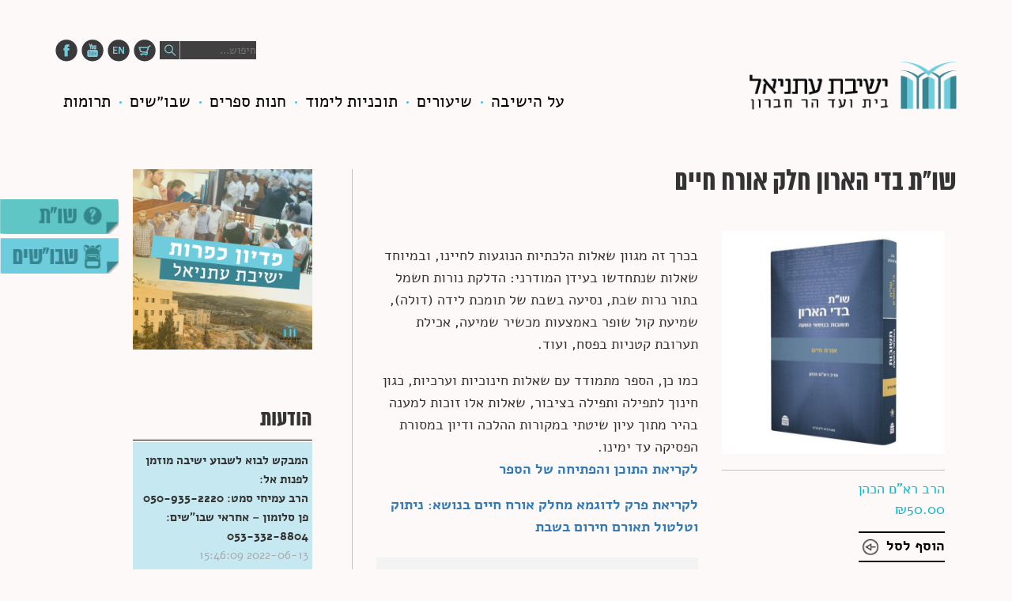

--- FILE ---
content_type: text/html; charset=UTF-8
request_url: https://otniel.org/product/%D7%A9%D7%95%D7%AA-%D7%91%D7%93%D7%99-%D7%94%D7%90%D7%A8%D7%95%D7%9F-%D7%97%D7%9C%D7%A7-%D7%90%D7%95%D7%A8%D7%97-%D7%97%D7%99%D7%99%D7%9D/
body_size: 13252
content:

<!DOCTYPE html>
<!--[if lt IE 7 ]><html class="ie ie6" lang="en"> <![endif]-->
<!--[if IE 7 ]><html class="ie ie7" lang="en"> <![endif]-->
<!--[if IE 8 ]><html class="ie ie8" lang="en"> <![endif]-->
<!--[if (gte IE 9)|!(IE)]><!--><html dir="rtl" lang="he-IL"> <!--<![endif]-->

<head>

    <meta charset="utf-8">

    <title>עתניאל  |  שו&quot;ת בדי הארון חלק אורח חיים</title>
    <meta name="description" content="">

    <link rel="shortcut icon" href="https://otniel.org/wp-content/themes/otniel/assets/img/favicon/favicon.ico" type="image/x-icon">

    <meta http-equiv="X-UA-Compatible" content="IE=edge">
    <meta name="viewport" content="width=device-width, initial-scale=1, maximum-scale=1">

    <!--[if lt IE 9]>
    <script src="https://otniel.org/wp-content/themes/otniel/assets/libs/html5shiv/es5-shim.min.js"></script>
    <script src="https://otniel.org/wp-content/themes/otniel/assets/libs/html5shiv/html5shiv.min.js"></script>
    <script src="https://otniel.org/wp-content/themes/otniel/assets/libs/html5shiv/html5shiv-printshiv.min.js"></script>
    <script src="https://otniel.org/wp-content/themes/otniel/assets/libs/respond/respond.min.js"></script>
    <![endif]-->

    <meta name='robots' content='max-image-preview:large' />
	<style>img:is([sizes="auto" i], [sizes^="auto," i]) { contain-intrinsic-size: 3000px 1500px }</style>
	<link rel="alternate" hreflang="he" href="https://otniel.org/product/%d7%a9%d7%95%d7%aa-%d7%91%d7%93%d7%99-%d7%94%d7%90%d7%a8%d7%95%d7%9f-%d7%97%d7%9c%d7%a7-%d7%90%d7%95%d7%a8%d7%97-%d7%97%d7%99%d7%99%d7%9d/" />
		<!-- This site uses the Google Analytics by ExactMetrics plugin v8.5.0 - Using Analytics tracking - https://www.exactmetrics.com/ -->
		<!-- Note: ExactMetrics is not currently configured on this site. The site owner needs to authenticate with Google Analytics in the ExactMetrics settings panel. -->
					<!-- No tracking code set -->
				<!-- / Google Analytics by ExactMetrics -->
		<script type="text/javascript">
/* <![CDATA[ */
window._wpemojiSettings = {"baseUrl":"https:\/\/s.w.org\/images\/core\/emoji\/16.0.1\/72x72\/","ext":".png","svgUrl":"https:\/\/s.w.org\/images\/core\/emoji\/16.0.1\/svg\/","svgExt":".svg","source":{"concatemoji":"https:\/\/otniel.org\/wp-includes\/js\/wp-emoji-release.min.js?ver=6.8.3"}};
/*! This file is auto-generated */
!function(s,n){var o,i,e;function c(e){try{var t={supportTests:e,timestamp:(new Date).valueOf()};sessionStorage.setItem(o,JSON.stringify(t))}catch(e){}}function p(e,t,n){e.clearRect(0,0,e.canvas.width,e.canvas.height),e.fillText(t,0,0);var t=new Uint32Array(e.getImageData(0,0,e.canvas.width,e.canvas.height).data),a=(e.clearRect(0,0,e.canvas.width,e.canvas.height),e.fillText(n,0,0),new Uint32Array(e.getImageData(0,0,e.canvas.width,e.canvas.height).data));return t.every(function(e,t){return e===a[t]})}function u(e,t){e.clearRect(0,0,e.canvas.width,e.canvas.height),e.fillText(t,0,0);for(var n=e.getImageData(16,16,1,1),a=0;a<n.data.length;a++)if(0!==n.data[a])return!1;return!0}function f(e,t,n,a){switch(t){case"flag":return n(e,"\ud83c\udff3\ufe0f\u200d\u26a7\ufe0f","\ud83c\udff3\ufe0f\u200b\u26a7\ufe0f")?!1:!n(e,"\ud83c\udde8\ud83c\uddf6","\ud83c\udde8\u200b\ud83c\uddf6")&&!n(e,"\ud83c\udff4\udb40\udc67\udb40\udc62\udb40\udc65\udb40\udc6e\udb40\udc67\udb40\udc7f","\ud83c\udff4\u200b\udb40\udc67\u200b\udb40\udc62\u200b\udb40\udc65\u200b\udb40\udc6e\u200b\udb40\udc67\u200b\udb40\udc7f");case"emoji":return!a(e,"\ud83e\udedf")}return!1}function g(e,t,n,a){var r="undefined"!=typeof WorkerGlobalScope&&self instanceof WorkerGlobalScope?new OffscreenCanvas(300,150):s.createElement("canvas"),o=r.getContext("2d",{willReadFrequently:!0}),i=(o.textBaseline="top",o.font="600 32px Arial",{});return e.forEach(function(e){i[e]=t(o,e,n,a)}),i}function t(e){var t=s.createElement("script");t.src=e,t.defer=!0,s.head.appendChild(t)}"undefined"!=typeof Promise&&(o="wpEmojiSettingsSupports",i=["flag","emoji"],n.supports={everything:!0,everythingExceptFlag:!0},e=new Promise(function(e){s.addEventListener("DOMContentLoaded",e,{once:!0})}),new Promise(function(t){var n=function(){try{var e=JSON.parse(sessionStorage.getItem(o));if("object"==typeof e&&"number"==typeof e.timestamp&&(new Date).valueOf()<e.timestamp+604800&&"object"==typeof e.supportTests)return e.supportTests}catch(e){}return null}();if(!n){if("undefined"!=typeof Worker&&"undefined"!=typeof OffscreenCanvas&&"undefined"!=typeof URL&&URL.createObjectURL&&"undefined"!=typeof Blob)try{var e="postMessage("+g.toString()+"("+[JSON.stringify(i),f.toString(),p.toString(),u.toString()].join(",")+"));",a=new Blob([e],{type:"text/javascript"}),r=new Worker(URL.createObjectURL(a),{name:"wpTestEmojiSupports"});return void(r.onmessage=function(e){c(n=e.data),r.terminate(),t(n)})}catch(e){}c(n=g(i,f,p,u))}t(n)}).then(function(e){for(var t in e)n.supports[t]=e[t],n.supports.everything=n.supports.everything&&n.supports[t],"flag"!==t&&(n.supports.everythingExceptFlag=n.supports.everythingExceptFlag&&n.supports[t]);n.supports.everythingExceptFlag=n.supports.everythingExceptFlag&&!n.supports.flag,n.DOMReady=!1,n.readyCallback=function(){n.DOMReady=!0}}).then(function(){return e}).then(function(){var e;n.supports.everything||(n.readyCallback(),(e=n.source||{}).concatemoji?t(e.concatemoji):e.wpemoji&&e.twemoji&&(t(e.twemoji),t(e.wpemoji)))}))}((window,document),window._wpemojiSettings);
/* ]]> */
</script>

<style id='wp-emoji-styles-inline-css' type='text/css'>

	img.wp-smiley, img.emoji {
		display: inline !important;
		border: none !important;
		box-shadow: none !important;
		height: 1em !important;
		width: 1em !important;
		margin: 0 0.07em !important;
		vertical-align: -0.1em !important;
		background: none !important;
		padding: 0 !important;
	}
</style>
<link rel='stylesheet' id='wp-block-library-rtl-css' href='https://otniel.org/wp-includes/css/dist/block-library/style-rtl.min.css?ver=6.8.3' type='text/css' media='all' />
<style id='classic-theme-styles-inline-css' type='text/css'>
/*! This file is auto-generated */
.wp-block-button__link{color:#fff;background-color:#32373c;border-radius:9999px;box-shadow:none;text-decoration:none;padding:calc(.667em + 2px) calc(1.333em + 2px);font-size:1.125em}.wp-block-file__button{background:#32373c;color:#fff;text-decoration:none}
</style>
<style id='global-styles-inline-css' type='text/css'>
:root{--wp--preset--aspect-ratio--square: 1;--wp--preset--aspect-ratio--4-3: 4/3;--wp--preset--aspect-ratio--3-4: 3/4;--wp--preset--aspect-ratio--3-2: 3/2;--wp--preset--aspect-ratio--2-3: 2/3;--wp--preset--aspect-ratio--16-9: 16/9;--wp--preset--aspect-ratio--9-16: 9/16;--wp--preset--color--black: #000000;--wp--preset--color--cyan-bluish-gray: #abb8c3;--wp--preset--color--white: #ffffff;--wp--preset--color--pale-pink: #f78da7;--wp--preset--color--vivid-red: #cf2e2e;--wp--preset--color--luminous-vivid-orange: #ff6900;--wp--preset--color--luminous-vivid-amber: #fcb900;--wp--preset--color--light-green-cyan: #7bdcb5;--wp--preset--color--vivid-green-cyan: #00d084;--wp--preset--color--pale-cyan-blue: #8ed1fc;--wp--preset--color--vivid-cyan-blue: #0693e3;--wp--preset--color--vivid-purple: #9b51e0;--wp--preset--gradient--vivid-cyan-blue-to-vivid-purple: linear-gradient(135deg,rgba(6,147,227,1) 0%,rgb(155,81,224) 100%);--wp--preset--gradient--light-green-cyan-to-vivid-green-cyan: linear-gradient(135deg,rgb(122,220,180) 0%,rgb(0,208,130) 100%);--wp--preset--gradient--luminous-vivid-amber-to-luminous-vivid-orange: linear-gradient(135deg,rgba(252,185,0,1) 0%,rgba(255,105,0,1) 100%);--wp--preset--gradient--luminous-vivid-orange-to-vivid-red: linear-gradient(135deg,rgba(255,105,0,1) 0%,rgb(207,46,46) 100%);--wp--preset--gradient--very-light-gray-to-cyan-bluish-gray: linear-gradient(135deg,rgb(238,238,238) 0%,rgb(169,184,195) 100%);--wp--preset--gradient--cool-to-warm-spectrum: linear-gradient(135deg,rgb(74,234,220) 0%,rgb(151,120,209) 20%,rgb(207,42,186) 40%,rgb(238,44,130) 60%,rgb(251,105,98) 80%,rgb(254,248,76) 100%);--wp--preset--gradient--blush-light-purple: linear-gradient(135deg,rgb(255,206,236) 0%,rgb(152,150,240) 100%);--wp--preset--gradient--blush-bordeaux: linear-gradient(135deg,rgb(254,205,165) 0%,rgb(254,45,45) 50%,rgb(107,0,62) 100%);--wp--preset--gradient--luminous-dusk: linear-gradient(135deg,rgb(255,203,112) 0%,rgb(199,81,192) 50%,rgb(65,88,208) 100%);--wp--preset--gradient--pale-ocean: linear-gradient(135deg,rgb(255,245,203) 0%,rgb(182,227,212) 50%,rgb(51,167,181) 100%);--wp--preset--gradient--electric-grass: linear-gradient(135deg,rgb(202,248,128) 0%,rgb(113,206,126) 100%);--wp--preset--gradient--midnight: linear-gradient(135deg,rgb(2,3,129) 0%,rgb(40,116,252) 100%);--wp--preset--font-size--small: 13px;--wp--preset--font-size--medium: 20px;--wp--preset--font-size--large: 36px;--wp--preset--font-size--x-large: 42px;--wp--preset--spacing--20: 0.44rem;--wp--preset--spacing--30: 0.67rem;--wp--preset--spacing--40: 1rem;--wp--preset--spacing--50: 1.5rem;--wp--preset--spacing--60: 2.25rem;--wp--preset--spacing--70: 3.38rem;--wp--preset--spacing--80: 5.06rem;--wp--preset--shadow--natural: 6px 6px 9px rgba(0, 0, 0, 0.2);--wp--preset--shadow--deep: 12px 12px 50px rgba(0, 0, 0, 0.4);--wp--preset--shadow--sharp: 6px 6px 0px rgba(0, 0, 0, 0.2);--wp--preset--shadow--outlined: 6px 6px 0px -3px rgba(255, 255, 255, 1), 6px 6px rgba(0, 0, 0, 1);--wp--preset--shadow--crisp: 6px 6px 0px rgba(0, 0, 0, 1);}:where(.is-layout-flex){gap: 0.5em;}:where(.is-layout-grid){gap: 0.5em;}body .is-layout-flex{display: flex;}.is-layout-flex{flex-wrap: wrap;align-items: center;}.is-layout-flex > :is(*, div){margin: 0;}body .is-layout-grid{display: grid;}.is-layout-grid > :is(*, div){margin: 0;}:where(.wp-block-columns.is-layout-flex){gap: 2em;}:where(.wp-block-columns.is-layout-grid){gap: 2em;}:where(.wp-block-post-template.is-layout-flex){gap: 1.25em;}:where(.wp-block-post-template.is-layout-grid){gap: 1.25em;}.has-black-color{color: var(--wp--preset--color--black) !important;}.has-cyan-bluish-gray-color{color: var(--wp--preset--color--cyan-bluish-gray) !important;}.has-white-color{color: var(--wp--preset--color--white) !important;}.has-pale-pink-color{color: var(--wp--preset--color--pale-pink) !important;}.has-vivid-red-color{color: var(--wp--preset--color--vivid-red) !important;}.has-luminous-vivid-orange-color{color: var(--wp--preset--color--luminous-vivid-orange) !important;}.has-luminous-vivid-amber-color{color: var(--wp--preset--color--luminous-vivid-amber) !important;}.has-light-green-cyan-color{color: var(--wp--preset--color--light-green-cyan) !important;}.has-vivid-green-cyan-color{color: var(--wp--preset--color--vivid-green-cyan) !important;}.has-pale-cyan-blue-color{color: var(--wp--preset--color--pale-cyan-blue) !important;}.has-vivid-cyan-blue-color{color: var(--wp--preset--color--vivid-cyan-blue) !important;}.has-vivid-purple-color{color: var(--wp--preset--color--vivid-purple) !important;}.has-black-background-color{background-color: var(--wp--preset--color--black) !important;}.has-cyan-bluish-gray-background-color{background-color: var(--wp--preset--color--cyan-bluish-gray) !important;}.has-white-background-color{background-color: var(--wp--preset--color--white) !important;}.has-pale-pink-background-color{background-color: var(--wp--preset--color--pale-pink) !important;}.has-vivid-red-background-color{background-color: var(--wp--preset--color--vivid-red) !important;}.has-luminous-vivid-orange-background-color{background-color: var(--wp--preset--color--luminous-vivid-orange) !important;}.has-luminous-vivid-amber-background-color{background-color: var(--wp--preset--color--luminous-vivid-amber) !important;}.has-light-green-cyan-background-color{background-color: var(--wp--preset--color--light-green-cyan) !important;}.has-vivid-green-cyan-background-color{background-color: var(--wp--preset--color--vivid-green-cyan) !important;}.has-pale-cyan-blue-background-color{background-color: var(--wp--preset--color--pale-cyan-blue) !important;}.has-vivid-cyan-blue-background-color{background-color: var(--wp--preset--color--vivid-cyan-blue) !important;}.has-vivid-purple-background-color{background-color: var(--wp--preset--color--vivid-purple) !important;}.has-black-border-color{border-color: var(--wp--preset--color--black) !important;}.has-cyan-bluish-gray-border-color{border-color: var(--wp--preset--color--cyan-bluish-gray) !important;}.has-white-border-color{border-color: var(--wp--preset--color--white) !important;}.has-pale-pink-border-color{border-color: var(--wp--preset--color--pale-pink) !important;}.has-vivid-red-border-color{border-color: var(--wp--preset--color--vivid-red) !important;}.has-luminous-vivid-orange-border-color{border-color: var(--wp--preset--color--luminous-vivid-orange) !important;}.has-luminous-vivid-amber-border-color{border-color: var(--wp--preset--color--luminous-vivid-amber) !important;}.has-light-green-cyan-border-color{border-color: var(--wp--preset--color--light-green-cyan) !important;}.has-vivid-green-cyan-border-color{border-color: var(--wp--preset--color--vivid-green-cyan) !important;}.has-pale-cyan-blue-border-color{border-color: var(--wp--preset--color--pale-cyan-blue) !important;}.has-vivid-cyan-blue-border-color{border-color: var(--wp--preset--color--vivid-cyan-blue) !important;}.has-vivid-purple-border-color{border-color: var(--wp--preset--color--vivid-purple) !important;}.has-vivid-cyan-blue-to-vivid-purple-gradient-background{background: var(--wp--preset--gradient--vivid-cyan-blue-to-vivid-purple) !important;}.has-light-green-cyan-to-vivid-green-cyan-gradient-background{background: var(--wp--preset--gradient--light-green-cyan-to-vivid-green-cyan) !important;}.has-luminous-vivid-amber-to-luminous-vivid-orange-gradient-background{background: var(--wp--preset--gradient--luminous-vivid-amber-to-luminous-vivid-orange) !important;}.has-luminous-vivid-orange-to-vivid-red-gradient-background{background: var(--wp--preset--gradient--luminous-vivid-orange-to-vivid-red) !important;}.has-very-light-gray-to-cyan-bluish-gray-gradient-background{background: var(--wp--preset--gradient--very-light-gray-to-cyan-bluish-gray) !important;}.has-cool-to-warm-spectrum-gradient-background{background: var(--wp--preset--gradient--cool-to-warm-spectrum) !important;}.has-blush-light-purple-gradient-background{background: var(--wp--preset--gradient--blush-light-purple) !important;}.has-blush-bordeaux-gradient-background{background: var(--wp--preset--gradient--blush-bordeaux) !important;}.has-luminous-dusk-gradient-background{background: var(--wp--preset--gradient--luminous-dusk) !important;}.has-pale-ocean-gradient-background{background: var(--wp--preset--gradient--pale-ocean) !important;}.has-electric-grass-gradient-background{background: var(--wp--preset--gradient--electric-grass) !important;}.has-midnight-gradient-background{background: var(--wp--preset--gradient--midnight) !important;}.has-small-font-size{font-size: var(--wp--preset--font-size--small) !important;}.has-medium-font-size{font-size: var(--wp--preset--font-size--medium) !important;}.has-large-font-size{font-size: var(--wp--preset--font-size--large) !important;}.has-x-large-font-size{font-size: var(--wp--preset--font-size--x-large) !important;}
:where(.wp-block-post-template.is-layout-flex){gap: 1.25em;}:where(.wp-block-post-template.is-layout-grid){gap: 1.25em;}
:where(.wp-block-columns.is-layout-flex){gap: 2em;}:where(.wp-block-columns.is-layout-grid){gap: 2em;}
:root :where(.wp-block-pullquote){font-size: 1.5em;line-height: 1.6;}
</style>
<link rel='stylesheet' id='woocommerce-layout-rtl-css' href='https://otniel.org/wp-content/plugins/woocommerce/assets/css/woocommerce-layout-rtl.css?ver=10.4.3' type='text/css' media='all' />
<link rel='stylesheet' id='woocommerce-smallscreen-rtl-css' href='https://otniel.org/wp-content/plugins/woocommerce/assets/css/woocommerce-smallscreen-rtl.css?ver=10.4.3' type='text/css' media='only screen and (max-width: 768px)' />
<link rel='stylesheet' id='woocommerce-general-rtl-css' href='https://otniel.org/wp-content/plugins/woocommerce/assets/css/woocommerce-rtl.css?ver=10.4.3' type='text/css' media='all' />
<style id='woocommerce-inline-inline-css' type='text/css'>
.woocommerce form .form-row .required { visibility: visible; }
</style>
<link rel='stylesheet' id='wpml-legacy-horizontal-list-0-css' href='https://otniel.org/wp-content/plugins/sitepress-multilingual-cms/templates/language-switchers/legacy-list-horizontal/style.css?ver=1' type='text/css' media='all' />
<style id='akismet-widget-style-inline-css' type='text/css'>

			.a-stats {
				--akismet-color-mid-green: #357b49;
				--akismet-color-white: #fff;
				--akismet-color-light-grey: #f6f7f7;

				max-width: 350px;
				width: auto;
			}

			.a-stats * {
				all: unset;
				box-sizing: border-box;
			}

			.a-stats strong {
				font-weight: 600;
			}

			.a-stats a.a-stats__link,
			.a-stats a.a-stats__link:visited,
			.a-stats a.a-stats__link:active {
				background: var(--akismet-color-mid-green);
				border: none;
				box-shadow: none;
				border-radius: 8px;
				color: var(--akismet-color-white);
				cursor: pointer;
				display: block;
				font-family: -apple-system, BlinkMacSystemFont, 'Segoe UI', 'Roboto', 'Oxygen-Sans', 'Ubuntu', 'Cantarell', 'Helvetica Neue', sans-serif;
				font-weight: 500;
				padding: 12px;
				text-align: center;
				text-decoration: none;
				transition: all 0.2s ease;
			}

			/* Extra specificity to deal with TwentyTwentyOne focus style */
			.widget .a-stats a.a-stats__link:focus {
				background: var(--akismet-color-mid-green);
				color: var(--akismet-color-white);
				text-decoration: none;
			}

			.a-stats a.a-stats__link:hover {
				filter: brightness(110%);
				box-shadow: 0 4px 12px rgba(0, 0, 0, 0.06), 0 0 2px rgba(0, 0, 0, 0.16);
			}

			.a-stats .count {
				color: var(--akismet-color-white);
				display: block;
				font-size: 1.5em;
				line-height: 1.4;
				padding: 0 13px;
				white-space: nowrap;
			}
		
</style>
<script type="text/javascript" src="https://otniel.org/wp-includes/js/jquery/jquery.min.js?ver=3.7.1" id="jquery-core-js"></script>
<script type="text/javascript" src="https://otniel.org/wp-includes/js/jquery/jquery-migrate.min.js?ver=3.4.1" id="jquery-migrate-js"></script>
<script type="text/javascript" src="https://otniel.org/wp-content/plugins/woocommerce/assets/js/jquery-blockui/jquery.blockUI.min.js?ver=2.7.0-wc.10.4.3" id="wc-jquery-blockui-js" defer="defer" data-wp-strategy="defer"></script>
<script type="text/javascript" id="wc-add-to-cart-js-extra">
/* <![CDATA[ */
var wc_add_to_cart_params = {"ajax_url":"\/wp-admin\/admin-ajax.php","wc_ajax_url":"\/?wc-ajax=%%endpoint%%","i18n_view_cart":"\u05de\u05e2\u05d1\u05e8 \u05dc\u05e1\u05dc \u05d4\u05e7\u05e0\u05d9\u05d5\u05ea","cart_url":"https:\/\/otniel.org\/cart\/","is_cart":"","cart_redirect_after_add":"yes"};
/* ]]> */
</script>
<script type="text/javascript" src="https://otniel.org/wp-content/plugins/woocommerce/assets/js/frontend/add-to-cart.min.js?ver=10.4.3" id="wc-add-to-cart-js" defer="defer" data-wp-strategy="defer"></script>
<script type="text/javascript" id="wc-single-product-js-extra">
/* <![CDATA[ */
var wc_single_product_params = {"i18n_required_rating_text":"\u05d1\u05d7\u05e8 \u05d3\u05d9\u05e8\u05d5\u05d2","i18n_rating_options":["1 \u05de\u05ea\u05d5\u05da 5 \u05db\u05d5\u05db\u05d1\u05d9\u05dd","2 \u05de\u05ea\u05d5\u05da 5 \u05db\u05d5\u05db\u05d1\u05d9\u05dd","3 \u05de\u05ea\u05d5\u05da 5 \u05db\u05d5\u05db\u05d1\u05d9\u05dd","4 \u05de\u05ea\u05d5\u05da 5 \u05db\u05d5\u05db\u05d1\u05d9\u05dd","5 \u05de\u05ea\u05d5\u05da 5 \u05db\u05d5\u05db\u05d1\u05d9\u05dd"],"i18n_product_gallery_trigger_text":"\u05dc\u05d4\u05e6\u05d9\u05d2 \u05d0\u05ea \u05d2\u05dc\u05e8\u05d9\u05d9\u05ea \u05d4\u05ea\u05de\u05d5\u05e0\u05d5\u05ea \u05e2\u05dc \u05de\u05e1\u05da \u05de\u05dc\u05d0","review_rating_required":"yes","flexslider":{"rtl":true,"animation":"slide","smoothHeight":true,"directionNav":false,"controlNav":"thumbnails","slideshow":false,"animationSpeed":500,"animationLoop":false,"allowOneSlide":false},"zoom_enabled":"","zoom_options":[],"photoswipe_enabled":"","photoswipe_options":{"shareEl":false,"closeOnScroll":false,"history":false,"hideAnimationDuration":0,"showAnimationDuration":0},"flexslider_enabled":""};
/* ]]> */
</script>
<script type="text/javascript" src="https://otniel.org/wp-content/plugins/woocommerce/assets/js/frontend/single-product.min.js?ver=10.4.3" id="wc-single-product-js" defer="defer" data-wp-strategy="defer"></script>
<script type="text/javascript" src="https://otniel.org/wp-content/plugins/woocommerce/assets/js/js-cookie/js.cookie.min.js?ver=2.1.4-wc.10.4.3" id="wc-js-cookie-js" defer="defer" data-wp-strategy="defer"></script>
<script type="text/javascript" id="woocommerce-js-extra">
/* <![CDATA[ */
var woocommerce_params = {"ajax_url":"\/wp-admin\/admin-ajax.php","wc_ajax_url":"\/?wc-ajax=%%endpoint%%","i18n_password_show":"\u05dc\u05d4\u05e6\u05d9\u05d2 \u05e1\u05d9\u05e1\u05de\u05d4","i18n_password_hide":"\u05dc\u05d4\u05e1\u05ea\u05d9\u05e8 \u05e1\u05d9\u05e1\u05de\u05d4"};
/* ]]> */
</script>
<script type="text/javascript" src="https://otniel.org/wp-content/plugins/woocommerce/assets/js/frontend/woocommerce.min.js?ver=10.4.3" id="woocommerce-js" defer="defer" data-wp-strategy="defer"></script>
<link rel="https://api.w.org/" href="https://otniel.org/wp-json/" /><link rel="alternate" title="JSON" type="application/json" href="https://otniel.org/wp-json/wp/v2/product/4990" /><link rel="EditURI" type="application/rsd+xml" title="RSD" href="https://otniel.org/xmlrpc.php?rsd" />
<meta name="generator" content="WordPress 6.8.3" />
<meta name="generator" content="WooCommerce 10.4.3" />
<link rel="canonical" href="https://otniel.org/product/%d7%a9%d7%95%d7%aa-%d7%91%d7%93%d7%99-%d7%94%d7%90%d7%a8%d7%95%d7%9f-%d7%97%d7%9c%d7%a7-%d7%90%d7%95%d7%a8%d7%97-%d7%97%d7%99%d7%99%d7%9d/" />
<link rel='shortlink' href='https://otniel.org/?p=4990' />
<link rel="alternate" title="oEmbed (JSON)" type="application/json+oembed" href="https://otniel.org/wp-json/oembed/1.0/embed?url=https%3A%2F%2Fotniel.org%2Fproduct%2F%25d7%25a9%25d7%2595%25d7%25aa-%25d7%2591%25d7%2593%25d7%2599-%25d7%2594%25d7%2590%25d7%25a8%25d7%2595%25d7%259f-%25d7%2597%25d7%259c%25d7%25a7-%25d7%2590%25d7%2595%25d7%25a8%25d7%2597-%25d7%2597%25d7%2599%25d7%2599%25d7%259d%2F" />
<link rel="alternate" title="oEmbed (XML)" type="text/xml+oembed" href="https://otniel.org/wp-json/oembed/1.0/embed?url=https%3A%2F%2Fotniel.org%2Fproduct%2F%25d7%25a9%25d7%2595%25d7%25aa-%25d7%2591%25d7%2593%25d7%2599-%25d7%2594%25d7%2590%25d7%25a8%25d7%2595%25d7%259f-%25d7%2597%25d7%259c%25d7%25a7-%25d7%2590%25d7%2595%25d7%25a8%25d7%2597-%25d7%2597%25d7%2599%25d7%2599%25d7%259d%2F&#038;format=xml" />
<meta name="generator" content="WPML ver:3.6.3 stt:20;" />
	<noscript><style>.woocommerce-product-gallery{ opacity: 1 !important; }</style></noscript>
	
<!-- Facebook Pixel Code -->
<script type='text/javascript'>
!function(f,b,e,v,n,t,s){if(f.fbq)return;n=f.fbq=function(){n.callMethod?
n.callMethod.apply(n,arguments):n.queue.push(arguments)};if(!f._fbq)f._fbq=n;
n.push=n;n.loaded=!0;n.version='2.0';n.queue=[];t=b.createElement(e);t.async=!0;
t.src=v;s=b.getElementsByTagName(e)[0];s.parentNode.insertBefore(t,s)}(window,
document,'script','https://connect.facebook.net/en_US/fbevents.js');
</script>
<!-- End Facebook Pixel Code -->
<script type='text/javascript'>
  fbq('init', '3285983648214776', [], {
    "agent": "wordpress-6.8.3-1.7.25"
});
</script><script type='text/javascript'>
  fbq('track', 'PageView', []);
</script>
<!-- Facebook Pixel Code -->
<noscript>
<img height="1" width="1" style="display:none" alt="fbpx"
src="https://www.facebook.com/tr?id=3285983648214776&ev=PageView&noscript=1" />
</noscript>
<!-- End Facebook Pixel Code -->

<!-- BEGIN recaptcha, injected by plugin wp-recaptcha-integration  -->

<!-- END recaptcha -->

    <script src="https://otniel.org/wp-content/themes/otniel/assets/libs/jquery/jquery-1.11.2.min.js"></script>

    <link rel="stylesheet" href="https://otniel.org/wp-content/themes/otniel/assets/libs/bootstrap/css/bootstrap-grid.min.css">
    <link rel="stylesheet" href="https://otniel.org/wp-content/themes/otniel/assets/libs/animate/animate.css">

    <link rel="stylesheet" href="https://otniel.org/wp-content/themes/otniel/assets/libs/slick/slick.css">
    <link rel="stylesheet" href="https://otniel.org/wp-content/themes/otniel/assets/libs/slick/slick-theme.css">
    <link rel="stylesheet" href="https://otniel.org/wp-content/themes/otniel/assets/css/main.css">
    <link rel="stylesheet" href="https://otniel.org/wp-content/themes/otniel/assets/css/media.css">

    <link rel="stylesheet" href="https://otniel.org/wp-content/themes/otniel/assets/css/addons.css">
    <link rel="stylesheet" href="https://otniel.org/wp-content/themes/otniel/assets/vendor/lightbox/src/css/lightbox.css">

            <link rel="stylesheet" href="https://otniel.org/wp-content/themes/otniel/assets/css/rtl.css">
        <link href="https://otniel.org/wp-content/themes/otniel/assets/css/bootstrap.rtl.css" rel="stylesheet">
        
    <script src="https://use.fontawesome.com/d148f2b5b5.js"></script>

    <script src="https://otniel.org/wp-content/themes/otniel/assets/libs/modernizr/modernizr.js"></script>


    <script>
        (function(i,s,o,g,r,a,m){i['GoogleAnalyticsObject']=r;i[r]=i[r]||function(){
                (i[r].q=i[r].q||[]).push(arguments)},i[r].l=1*new Date();a=s.createElement(o),
            m=s.getElementsByTagName(o)[0];a.async=1;a.src=g;m.parentNode.insertBefore(a,m)
        })(window,document,'script','https://www.google-analytics.com/analytics.js','ga');
        ga('create', 'UA-91644632-1', 'auto');
        ga('send', 'pageview');
    </script>
</head>
<!-- Load Facebook SDK for JavaScript -->
<div id="fb-root"></div>
<script>(function(d, s, id) {
        var js, fjs = d.getElementsByTagName(s)[0];
        if (d.getElementById(id)) return;
        js = d.createElement(s); js.id = id;
        js.src = "//connect.facebook.net/he_IL/sdk.js#xfbml=1&version=v2.6";
        fjs.parentNode.insertBefore(js, fjs);
    }(document, 'script', 'facebook-jssdk'));</script>
<input type="hidden" name="pageid" id="pageid" value="4990" />
<body class="page13">

<!-- ========================= HEADER.MAIN-HEADER START ========================= -->

<header class="main-header">
    <div class="container">
        <div class="row">
            <div class="col-lg-3 col-md-4 col-sm-5 col-xs-12 search-block">

                <a href="https://www.facebook.com/yeshivatotniel" target="_blank" class="socials"><img src="https://otniel.org/wp-content/themes/otniel/assets/img/HomePage/Otniel_homePage-28.png" alt="socials"></a>
                <a href="https://www.youtube.com/user/mediaotniel" target="_blank" class="socials"><img src="https://otniel.org/wp-content/themes/otniel/assets/img/HomePage/Otniel_homePage-29.png" alt="socials"></a>


                                                        <a href="https://otniel-eng.org" class="socials"><img src="https://otniel.org/wp-content/themes/otniel/assets/img/HomePage/Otniel_homePage-30.png" alt="socials"></a>
                
                <a href="https://otniel.org/cart" class="socials"><img src="https://otniel.org/wp-content/themes/otniel/assets/img/HomePage/Otniel_homePage-31.png" alt="socials"></a>
                <form method="get" id="searchform" action="https://otniel.org/">
                    <input type="text" name="s" value="" placeholder="חיפוש..."/>
                    <input type="submit" value="חפש">
                </form>

                
                            </div>
        </div>
        <div class="row">

            <!-- ========================= TOP MENU START ========================= -->

            <div class="col-sm-3 logo">
                                    <a href="https://otniel.org"><img src="https://otniel.org/wp-content/themes/otniel/assets/img/HomePage/Otniel_homePage-26.png" alt="logo"></a>
                            </div>

            <div class="col-sm-9 top-menu">
                <a href="#" id="open-mobile-menu"><img src="https://otniel.org/wp-content/themes/otniel/assets/img/mobile-menu-icon.png" alt="open_mobile-menu" class="open-menu"></a>
                <div class="top-menu__block">

                    <div class="menu-header-heb-container"><ul id="menu-header-heb" class="menu__first-level"><li id="menu-item-67" class="menu-item menu-item-type-post_type menu-item-object-page menu-item-has-children menu-item-67"><a href="https://otniel.org/%d7%a2%d7%9c-%d7%94%d7%99%d7%a9%d7%99%d7%91%d7%94/%d7%90%d7%95%d7%93%d7%95%d7%aa/">על הישיבה</a>
<ul class="sub-menu">
	<li id="menu-item-63" class="menu-item menu-item-type-post_type menu-item-object-page menu-item-63"><a href="https://otniel.org/%d7%a2%d7%9c-%d7%94%d7%99%d7%a9%d7%99%d7%91%d7%94/%d7%90%d7%95%d7%93%d7%95%d7%aa/">אודות</a></li>
	<li id="menu-item-64" class="menu-item menu-item-type-post_type menu-item-object-page menu-item-64"><a href="https://otniel.org/%d7%a2%d7%9c-%d7%94%d7%99%d7%a9%d7%99%d7%91%d7%94/%d7%a6%d7%95%d7%95%d7%aa/">צוות</a></li>
	<li id="menu-item-65" class="menu-item menu-item-type-post_type menu-item-object-page menu-item-65"><a href="https://otniel.org/%d7%a2%d7%9c-%d7%94%d7%99%d7%a9%d7%99%d7%91%d7%94/%d7%90%d7%a0%d7%a9%d7%99%d7%9d-%d7%9e%d7%a1%d7%a4%d7%a8%d7%99%d7%9d/">אנשים מספרים</a></li>
	<li id="menu-item-66" class="menu-item menu-item-type-post_type menu-item-object-page menu-item-66"><a href="https://otniel.org/%d7%a2%d7%9c-%d7%94%d7%99%d7%a9%d7%99%d7%91%d7%94/%d7%92%d7%9c%d7%a8%d7%99%d7%94/">גלריה</a></li>
	<li id="menu-item-28" class="menu-item menu-item-type-post_type menu-item-object-page menu-item-28"><a href="https://otniel.org/%d7%99%d7%96%d7%9b%d7%95%d7%a8/">יזכור</a></li>
	<li id="menu-item-58" class="menu-item menu-item-type-post_type menu-item-object-page menu-item-58"><a href="https://otniel.org/%d7%a6%d7%95%d7%a8-%d7%a7%d7%a9%d7%a8/%d7%93%d7%a8%d7%9b%d7%99-%d7%94%d7%92%d7%a2%d7%94-%d7%95%d7%94%d7%aa%d7%a7%d7%a9%d7%a8%d7%95%d7%aa/">צור קשר</a></li>
	<li id="menu-item-42" class="menu-item menu-item-type-post_type menu-item-object-page menu-item-42"><a href="https://otniel.org/%d7%a6%d7%95%d7%a8-%d7%a7%d7%a9%d7%a8/%d7%98%d7%a4%d7%a1%d7%99%d7%9d/">טפסים</a></li>
</ul>
</li>
<li id="menu-item-33" class="menu-item menu-item-type-custom menu-item-object-custom menu-item-has-children menu-item-33"><a href="#">שיעורים</a>
<ul class="sub-menu">
	<li id="menu-item-140" class="menu-item menu-item-type-post_type menu-item-object-page menu-item-140"><a href="https://otniel.org/%d7%a9%d7%99%d7%a2%d7%95%d7%a8%d7%99%d7%9d/%d7%a0%d7%95%d7%a9%d7%90%d7%99%d7%9d/">נושאים</a></li>
	<li id="menu-item-7869" class="menu-item menu-item-type-post_type menu-item-object-page menu-item-7869"><a href="https://otniel.org/%d7%a9%d7%99%d7%a2%d7%95%d7%a8%d7%99%d7%9d/%d7%a8%d7%91%d7%a0%d7%99%d7%9d/">רבנים</a></li>
	<li id="menu-item-115" class="menu-item menu-item-type-post_type menu-item-object-page menu-item-115"><a href="https://otniel.org/%d7%a9%d7%99%d7%a2%d7%95%d7%a8%d7%99%d7%9d/%d7%a9%d7%90%d7%9c-%d7%90%d7%aa-%d7%94%d7%a8%d7%91/">שאל את הרב</a></li>
	<li id="menu-item-13545" class="menu-item menu-item-type-post_type menu-item-object-page menu-item-13545"><a href="https://otniel.org/%d7%a4%d7%95%d7%93%d7%a7%d7%90%d7%a1%d7%98%d7%99%d7%9d/">פודקאסטים</a></li>
	<li id="menu-item-29" class="menu-item menu-item-type-post_type menu-item-object-page menu-item-29"><a href="https://otniel.org/?page_id=7/">תלמידים מחוץ לכתלים</a></li>
	<li id="menu-item-8205" class="menu-item menu-item-type-post_type menu-item-object-page menu-item-8205"><a href="https://otniel.org/?page_id=8198/">שיעורים סגורים</a></li>
</ul>
</li>
<li id="menu-item-14550" class="menu-item menu-item-type-post_type menu-item-object-page menu-item-has-children menu-item-14550"><a href="https://otniel.org/%d7%90%d7%a4%d7%a7-%d7%91%d7%99%d7%aa-%d7%9e%d7%93%d7%a8%d7%a9-%d7%9c%d7%91%d7%95%d7%92%d7%a8%d7%99-%d7%a6%d7%91%d7%90/">תוכניות לימוד</a>
<ul class="sub-menu">
	<li id="menu-item-11204" class="menu-item menu-item-type-custom menu-item-object-custom menu-item-11204"><a href="https://bmgotniel-091f948f0343631a69a48d43057c9.webflow.io/">בית מדרש גבוה</a></li>
	<li id="menu-item-13841" class="menu-item menu-item-type-custom menu-item-object-custom menu-item-13841"><a href="https://shearimlep.com/">שערים לפנימיות</a></li>
	<li id="menu-item-14923" class="menu-item menu-item-type-post_type menu-item-object-page menu-item-14923"><a href="https://otniel.org/%d7%90%d7%a4%d7%a7-%d7%91%d7%99%d7%aa-%d7%9e%d7%93%d7%a8%d7%a9-%d7%9c%d7%91%d7%95%d7%92%d7%a8%d7%99-%d7%a6%d7%91%d7%90/">אפק | בית מדרש לבוגרי צבא</a></li>
</ul>
</li>
<li id="menu-item-110" class="menu-item menu-item-type-post_type menu-item-object-page current_page_parent menu-item-110"><a href="https://otniel.org/shop/">חנות ספרים</a></li>
<li id="menu-item-93" class="menu-item menu-item-type-post_type menu-item-object-page menu-item-93"><a href="https://otniel.org/%d7%a9%d7%91%d7%95%d7%b4%d7%a9%d7%99%d7%9d/">שבו״שים</a></li>
<li id="menu-item-26" class="menu-item menu-item-type-post_type menu-item-object-page menu-item-26"><a href="https://otniel.org/%d7%aa%d7%a8%d7%95%d7%9e%d7%95%d7%aa/">תרומות</a></li>
</ul></div>                </div>
            </div>

            <!-- ========================= TOP MENU END ========================= -->


        </div>
    </div>
</header>

<!-- ========================= HEADER.MAIN-HEADER END ========================= -->
<section class="content">
    <div class="container">
        <div class="row">

            <!-- ========================= MAIN CONTENT BLOCK START ========================= -->

            <div class="col-sm-8 main-content">

                <div class="row">
                    <div class="col-xs-12">
                        <h2>שו&quot;ת בדי הארון חלק אורח חיים</h2>
                    </div>
                </div>

                <!-- ========================= SHOP ELEMENT START ========================= -->

                <div class="row shop">
                    <div class="col-xs-12">
                        <div class="shop__element-block">
                            <div class="col-sm-5 shop__element-desc">
                                <div class="shop__img-block">


                                    <a href="https://otniel.org/wp-content/uploads/2016/10/עותק-של-עותק-של-קטלוג-ספרים-23.png" itemprop="image" class="woocommerce-main-image zoom" title="" data-rel="prettyPhoto"><img width="600" height="600" src="https://otniel.org/wp-content/uploads/2016/10/עותק-של-עותק-של-קטלוג-ספרים-23-600x600.png" class="attachment-shop_single size-shop_single wp-post-image" alt="עותק של עותק של קטלוג ספרים (23)" title="עותק של עותק של קטלוג ספרים (23)" decoding="async" fetchpriority="high" srcset="https://otniel.org/wp-content/uploads/2016/10/עותק-של-עותק-של-קטלוג-ספרים-23-600x600.png 600w, https://otniel.org/wp-content/uploads/2016/10/עותק-של-עותק-של-קטלוג-ספרים-23-300x300.png 300w, https://otniel.org/wp-content/uploads/2016/10/עותק-של-עותק-של-קטלוג-ספרים-23-100x100.png 100w, https://otniel.org/wp-content/uploads/2016/10/עותק-של-עותק-של-קטלוג-ספרים-23-1024x1024.png 1024w, https://otniel.org/wp-content/uploads/2016/10/עותק-של-עותק-של-קטלוג-ספרים-23-150x150.png 150w, https://otniel.org/wp-content/uploads/2016/10/עותק-של-עותק-של-קטלוג-ספרים-23-768x768.png 768w, https://otniel.org/wp-content/uploads/2016/10/עותק-של-עותק-של-קטלוג-ספרים-23-180x180.png 180w, https://otniel.org/wp-content/uploads/2016/10/עותק-של-עותק-של-קטלוג-ספרים-23.png 1080w" sizes="(max-width: 600px) 100vw, 600px" /></a>
                                </div>
                                <span class="shop__element-details">הרב רא"ם הכהן</span>
                                <span class="shop__element-details"></span>
                                <span class="shop__element-details"></span>
                                <span class="shop__element-details"></span>
                                <span class="shop__element-details"><span class="woocommerce-Price-amount amount"><bdi><span class="woocommerce-Price-currencySymbol">&#8362;</span>50.00</bdi></span></span>

                                <div style="display:none">
                                    
	
	<form class="cart" action="https://otniel.org/product/%d7%a9%d7%95%d7%aa-%d7%91%d7%93%d7%99-%d7%94%d7%90%d7%a8%d7%95%d7%9f-%d7%97%d7%9c%d7%a7-%d7%90%d7%95%d7%a8%d7%97-%d7%97%d7%99%d7%99%d7%9d/" method="post" enctype='multipart/form-data'>
		
		<div class="quantity">
		<label class="screen-reader-text" for="quantity_696b51f781568">כמות של שו&quot;ת בדי הארון חלק אורח חיים</label>
	<input
		type="number"
				id="quantity_696b51f781568"
		class="input-text qty text"
		name="quantity"
		value="1"
		aria-label="כמות המוצר"
				min="1"
							step="1"
			placeholder=""
			inputmode="numeric"
			autocomplete="off"
			/>
	</div>

		<button type="submit" name="add-to-cart" value="4990" class="single_add_to_cart_button button alt">הוסף לסל</button>

			</form>

	
                                </div>

                                <a href="?add-to-cart=4990"
                                   data-quantity="1"
                                   data-product_id="4990"
                                   class="button add_to_cart_button ajax_add_to_cart shop__element-link">
                                    הוסף לסל
                                    <img src="https://otniel.org/wp-content/themes/otniel/assets/img/Page13/Otniel Page13-27.png" alt="" class="shop__link-image">
                                </a>

                                <a href="https://otniel.org/cart/" class="shop__element-link_buy"><img src="https://otniel.org/wp-content/themes/otniel/assets/img/Page13/Otniel Page13-28.png" alt="" class="shop__link-image"> לסל הקניות</a>
                            </div>

                            <div class="col-sm-7 shop__element-text">
                                <p><p>בכרך זה מגוון שאלות הלכתיות הנוגעות לחיינו, ובמיוחד שאלות שנתחדשו בעידן המודרני: הדלקת נורות חשמל בתור נרות שבת, נסיעה בשבת של תומכת לידה (דולה), שמיעת קול שופר באמצעות מכשיר שמיעה, אכילת תערובת קטניות בפסח, ועוד.</p>
<p>כמו כן, הספר מתמודד עם שאלות חינוכיות וערכיות, כגון חינוך לתפילה ותפילה בציבור, שאלות אלו זוכות למענה בהיר מתוך עיון שיטתי במקורות ההלכה ודיון במסורת הפסיקה עד ימינו.<br />
<a href="http://video.jew2go.co.il/kipa/otniel/shoot1.pdf" target="_blank" rel="noopener noreferrer"><strong>לקריאת התוכן והפתיחה של הספר</strong></a></p>
<p><a href="http://video.jew2go.co.il/kipa/otniel/shoot2.pdf" target="_blank" rel="noopener noreferrer"><strong>לקריאת </strong></a><strong><a href="http://video.jew2go.co.il/kipa/otniel/shoot2.pdf" target="_blank" rel="noopener noreferrer">פרק לדוגמא מחלק אורח חיים בנושא: ניתוק וטלטול תאורם חירום בשבת</a></strong></p>
</p>
                                <div class="facebook-block">
                                    <div class="fb-comment-embed"
                                         data-href=""
                                         data-width="200"></div>
                                </div>
                            </div>

                        </div>
                    </div>
                </div>

                <!-- ========================= SHOP ELEMENT END ========================= -->

                
            </div>


            <!-- ========================= SIDEBAR START ========================= -->

<div class="col-sm-3 sidebar">

    <div class="sidebar-block banner">
                <a href="https://otniel.aminutapps.com/donate/index.php?w=818257">
            <img src="https://otniel.org/wp-content/uploads/2025/09/עותק-של-אנו-שמחים.png" class="img-responsive" />
        </a>
    </div>

    <div class="sidebar-block banner" style="margin-bottom:25px;">
                <a href="">
            <img src="" class="img-responsive" />
        </a>
    </div>

        <div class="sidebar-block">
        <h3>הודעות</h3>
        <div class="sidebar-block__blue">
            <p><p><strong>המבקש לבוא לשבוע ישיבה מוזמן לפנות אל:</strong></p>
<p><strong>הרב עמיחי סמט: 050-935-2220</strong></p>
<p><strong>פן סלומון &#8211; אחראי שבו&quot;שים: 053-332-8804</strong></p>
</p>
            <span>2022-06-13 15:46:09</span><span><!--|</span><span>לורם איפסום</span>-->
        </div>
    </div>

    <div class="sidebar-block">
        <h3>צוות הישיבה</h3>
        <div class="sidebar-slider crew">
        
        
                        <div class="sidebar-slider__item">
                            <a href="https://otniel.org/%d7%a2%d7%9c-%d7%94%d7%99%d7%a9%d7%99%d7%91%d7%94/%d7%a6%d7%95%d7%95%d7%aa/">
                                <img src="https://otniel.org/wp-content/uploads/2016/08/הרב-ראם-חום-292x300.jpg" alt="">
                                <p>הרב רא"ם הכהן // ראש הישיבה</p>
                            </a>
                            <p class="few-words"><p>הרב רא&quot;ם הכהן נולד בשנת תשי&quot;ז, וגדל בשכונת שערי חסד בירושלים. בנערותו התגו...</p>
                        </div>
                        
        
                        <div class="sidebar-slider__item">
                            <a href="https://otniel.org/%d7%a2%d7%9c-%d7%94%d7%99%d7%a9%d7%99%d7%91%d7%94/%d7%a6%d7%95%d7%95%d7%aa/">
                                <img src="https://otniel.org/wp-content/uploads/2016/08/הרב-שרלו-חום-292x300.jpg" alt="">
                                <p>הרב אלחנן שרלו // ראש הישיבה</p>
                            </a>
                            <p class="few-words"><p>הרב אלחנן שרלו, נולד בה' אייר תשמ&quot;ה.<br />
גדל בחספין שברמת הגולן, למד בישיבה ה...</p>
                        </div>
                        
        
                        <div class="sidebar-slider__item">
                            <a href="https://otniel.org/%d7%a2%d7%9c-%d7%94%d7%99%d7%a9%d7%99%d7%91%d7%94/%d7%a6%d7%95%d7%95%d7%aa/">
                                <img src="https://otniel.org/wp-content/uploads/2016/08/הרב-הני-חום-292x300.jpg" alt="">
                                <p>הרב בני קלמנזון // נשיא הישיבה</p>
                            </a>
                            <p class="few-words"><p dir="rtl">הרב בנימין יוסף קלמנזון נולד בשכונת נווה שאנן בחיפה. בנעוריו למד בתיכון שא...</p>
                        </div>
                        
        
                        <div class="sidebar-slider__item">
                            <a href="https://otniel.org/%d7%a2%d7%9c-%d7%94%d7%99%d7%a9%d7%99%d7%91%d7%94/%d7%a6%d7%95%d7%95%d7%aa/">
                                <img src="https://otniel.org/wp-content/uploads/2016/08/הרב-יעקב-חום-292x300.jpg" alt="">
                                <p>הרב יעקב נגן // ר"מ</p>
                            </a>
                            <p class="few-words"><p class="m_3951305467583975310gmail-MsoNormalCxSpFirst" dir="RTL"><span lang="HE">הרב ...</p>
                        </div>
                        
        
                        <div class="sidebar-slider__item">
                            <a href="https://otniel.org/%d7%a2%d7%9c-%d7%94%d7%99%d7%a9%d7%99%d7%91%d7%94/%d7%a6%d7%95%d7%95%d7%aa/">
                                <img src="https://otniel.org/wp-content/uploads/2016/08/הרב-אייל-חום-292x300.jpg" alt="">
                                <p>הרב אייל אלפיה // ר"מ</p>
                            </a>
                            <p class="few-words"><p>הרב אייל אלפיה נולד וגדל בקיבוץ השומר הצעיר בית קמה. עבד שנים רבות בחקלאות ובגינון.<...</p>
                        </div>
                        
        
                        <div class="sidebar-slider__item">
                            <a href="https://otniel.org/%d7%a2%d7%9c-%d7%94%d7%99%d7%a9%d7%99%d7%91%d7%94/%d7%a6%d7%95%d7%95%d7%aa/">
                                <img src="https://otniel.org/wp-content/uploads/2016/08/הרב-אורי-חום-292x300.jpg" alt="">
                                <p>הרב אורי הכהן // ר"מ</p>
                            </a>
                            <p class="few-words"></p>
                        </div>
                        
        
                        <div class="sidebar-slider__item">
                            <a href="https://otniel.org/%d7%a2%d7%9c-%d7%94%d7%99%d7%a9%d7%99%d7%91%d7%94/%d7%a6%d7%95%d7%95%d7%aa/">
                                <img src="https://otniel.org/wp-content/uploads/2016/08/הרב-אלעזר-חום-292x300.jpg" alt="">
                                <p>הרב אלעזר גולדשטיין // ראש המכון התורני 'גילוי'</p>
                            </a>
                            <p class="few-words"><p>נולד בשנת תשמ&quot;ב וגדל בישוב קרני שומרון. למד בבית ועד לתורה בעתניאל ובכולל דיינו...</p>
                        </div>
                        
        
                        <div class="sidebar-slider__item">
                            <a href="https://otniel.org/%d7%a2%d7%9c-%d7%94%d7%99%d7%a9%d7%99%d7%91%d7%94/%d7%a6%d7%95%d7%95%d7%aa/">
                                <img src="https://otniel.org/wp-content/uploads/2016/08/הרב-נריה-חום-292x300.jpg" alt="">
                                <p>הרב נריה מנצור // ר"מ</p>
                            </a>
                            <p class="few-words"></p>
                        </div>
                        
        
                        <div class="sidebar-slider__item">
                            <a href="https://otniel.org/%d7%a2%d7%9c-%d7%94%d7%99%d7%a9%d7%99%d7%91%d7%94/%d7%a6%d7%95%d7%95%d7%aa/">
                                <img src="https://otniel.org/wp-content/uploads/2016/08/הרב-פדיה-חום-292x300.jpg" alt="">
                                <p>הרב פדיה נגר // ר"מ בית מדרש גבוה</p>
                            </a>
                            <p class="few-words"></p>
                        </div>
                        
        
                        <div class="sidebar-slider__item">
                            <a href="https://otniel.org/%d7%a2%d7%9c-%d7%94%d7%99%d7%a9%d7%99%d7%91%d7%94/%d7%a6%d7%95%d7%95%d7%aa/">
                                <img src="https://otniel.org/wp-content/uploads/2016/08/הרב-תומר-חום-292x300.jpg" alt="">
                                <p>הרב תומר בוקובזה // ר"מ</p>
                            </a>
                            <p class="few-words"></p>
                        </div>
                        
        
                        <div class="sidebar-slider__item">
                            <a href="https://otniel.org/%d7%a2%d7%9c-%d7%94%d7%99%d7%a9%d7%99%d7%91%d7%94/%d7%a6%d7%95%d7%95%d7%aa/">
                                <img src="https://otniel.org/wp-content/uploads/2016/08/הרב-אמנון-חום-300x300.jpg" alt="">
                                <p>הרב אמנון דוקוב // ר"מ</p>
                            </a>
                            <p class="few-words"><p>נולד בשנת תשל&quot;ב וגדל בפתח תקוה.</p>
<p>למד בישיבת ההסדר אור עציון בראשות הרב חי...</p>
                        </div>
                        
        
                        <div class="sidebar-slider__item">
                            <a href="https://otniel.org/%d7%a2%d7%9c-%d7%94%d7%99%d7%a9%d7%99%d7%91%d7%94/%d7%a6%d7%95%d7%95%d7%aa/">
                                <img src="https://otniel.org/wp-content/uploads/2016/08/הרב-מתניה-חום-292x300.jpg" alt="">
                                <p>הרב מתניה שטרנברג // ר"מ</p>
                            </a>
                            <p class="few-words"><p>נולד בשנת תשמ&quot;ד וגדל ברחובות. למד בבית ועד לתורה בעתניאל.</p>
<p>בלימודו משלב ע...</p>
                        </div>
                        
        
                        <div class="sidebar-slider__item">
                            <a href="https://otniel.org/%d7%a2%d7%9c-%d7%94%d7%99%d7%a9%d7%99%d7%91%d7%94/%d7%a6%d7%95%d7%95%d7%aa/">
                                <img src="https://otniel.org/wp-content/uploads/2020/07/circle-cropped-1-300x300.png" alt="">
                                <p>הרב נריה טייץ // ר"מ</p>
                            </a>
                            <p class="few-words"><p>בוגר בית הועד, בעל תואר ראשון ושני בעבודה סוציאלית, ומלבד ההוראה ולימוד התורה בישיבה...</p>
                        </div>
                        
        
                        <div class="sidebar-slider__item">
                            <a href="https://otniel.org/%d7%a2%d7%9c-%d7%94%d7%99%d7%a9%d7%99%d7%91%d7%94/%d7%a6%d7%95%d7%95%d7%aa/">
                                <img src="https://otniel.org/wp-content/uploads/2016/08/הרב-ישי-חום-300x300.jpg" alt="">
                                <p>הרב ישי שכטר // ר"מ בית מדרש גבוה</p>
                            </a>
                            <p class="few-words"></p>
                        </div>
                        
                    
        </div>
    </div>

    <div class="sidebar-block sidebar-block__book">
                <img src="https://otniel.org/wp-content/themes/otniel/assets/img/HomePage/Otniel_homePage-39.png" alt="" class="arrow-left">
        <div class="img-block">
            <a href="https://otniel.org/product/%d7%a1%d7%98-2-%d7%9b%d7%a8%d7%9b%d7%99%d7%9d-%d7%a9%d7%99%d7%a8%d7%aa-%d7%9b%d7%9c-%d7%97%d7%99/">
                            <img src="https://otniel.org/wp-content/uploads/2020/12/עותק-של-עותק-של-קטלוג-ספרים-3.png" alt="" />
            </a>
        </div>
        <h4>סט 2 כרכים - שירת כל חי</h4>
        <p><h1 dir="RTL"><span style="color: #ff0000;">מבצע סט - שירת כל חי</span></h1>
<p dir="RTL">הספרים...</p>
        <p><a href="https://otniel.org/product/%d7%a1%d7%98-2-%d7%9b%d7%a8%d7%9b%d7%99%d7%9d-%d7%a9%d7%99%d7%a8%d7%aa-%d7%9b%d7%9c-%d7%97%d7%99/">קרא עוד</a></p>
    </div>

    <div class="sidebar-block banner">
                <a href="https://otniel.org">
            <img src="" class="img-responsive" />
        </a>
    </div>
</div>

<!-- ========================= SIDEBAR END ========================= -->
        </div>
    </div>
    </div>
</section>

<!-- ========================= FOOTER.MAIN-FOOTER START ========================= -->

<footer class="main-footer">
    <div class="container">
        <div class="row">

            <div class="col-md-3 col-sm-3 pull-right footer-logo">
                <a href="https://otniel.org"><img src="https://otniel.org/wp-content/themes/otniel/assets/img/HomePage/Otniel_homePage-43.png" alt="logo"></a>
            </div>

            <div class="col-md-3 col-sm-2 pull-right">
                <ul class="footer-info">
                    <li>ישיבת עתניאל</li>
                    <li>ד.נ. הר חברון מיקוד 90407</li>
                    <li>02-9964241, 02-9964775</li>
                    <li>yeshiva.otniel@gmail.com</li>
                    <li>פקס 02-9961270</li>
                </ul>
            </div>

            <div class="col-md-2 col-sm-3 pull-right">
                <div class="footer-block">
                    <div class="footer-socials">
                        <a href="https://www.facebook.com/yeshivatotniel" target="_blank" class="socials"><img src="https://otniel.org/wp-content/themes/otniel/assets/img/HomePage/Otniel_homePage-45.png" alt="socials"></a>
                        <a href="https://www.youtube.com/user/mediaotniel" target="_blank" class="socials"><img src="https://otniel.org/wp-content/themes/otniel/assets/img/HomePage/Otniel_homePage-46.png" alt="socials"></a>

                                                    <a href="https://otniel-eng.org/" class="socials"><img src="https://otniel.org/wp-content/themes/otniel/assets/img/HomePage/Otniel_homePage-47.png" alt="socials"></a>
                        
                        <a href="https://otniel.org/cart" class="socials"><img src="https://otniel.org/wp-content/themes/otniel/assets/img/HomePage/Otniel_homePage-48.png" alt="socials"></a>
                    </div>
                    <div class="footer-search">
                        <!--<input type="search" placeholder="חיפוש">-->
                    </div>
                </div>
            </div>




            <div class="col-sm-4">

                <!--                <form action="">
                    <span class="form-heading">הרשמה לרשימת תפוצה</span>
                    <input type="text" placeholder="שם מלא //">
                    <input type="text" placeholder="מייל //">
                    <button class="form-submit"><img src="https://otniel.org/wp-content/themes/otniel/assets/img/HomePage/Otniel_homePage-44.png" alt="submit"></button>
                </form>-->
                <span class="form-heading">הרשמה לרשימת תפוצה</span>
                [contact-form-7 id="4897" title="הרשמה לניוזלטר" html_class="a"]            </div>














        </div>
    </div>
</footer>
<div class="bottomline">
    <div class="container-fluid">
        <div class="row">
            <div class="col-sm-3 pull-left leftside"><span>
                    עיצוב: <a href="http://www.dovabramsonstudio.com/" target="_blank" style="color:white">נעה אלבז, סטודיו דב אברמסון</a>
                    &nbsp;|&nbsp;
                    בניית אתר: <a href="http://binternet.co.il" target="_blank" style="color:white">בינטרנט</a>
                </span></div>
            <div class="col-sm-3 pull-right rightside"><span>כל הזכויות שמורות לישיבת עתניאל</span></div>
        </div>
    </div>
</div>
<script type="speculationrules">
{"prefetch":[{"source":"document","where":{"and":[{"href_matches":"\/*"},{"not":{"href_matches":["\/wp-*.php","\/wp-admin\/*","\/wp-content\/uploads\/*","\/wp-content\/*","\/wp-content\/plugins\/*","\/wp-content\/themes\/otniel\/*","\/*\\?(.+)"]}},{"not":{"selector_matches":"a[rel~=\"nofollow\"]"}},{"not":{"selector_matches":".no-prefetch, .no-prefetch a"}}]},"eagerness":"conservative"}]}
</script>

<!-- BEGIN recaptcha, injected by plugin wp-recaptcha-integration  -->
<script type="text/javascript">
		var recaptcha_widgets={};
		function wp_recaptchaLoadCallback(){
			try {
				grecaptcha;
			} catch(err){
				return;
			}
			var e = document.querySelectorAll ? document.querySelectorAll('.g-recaptcha:not(.wpcf7-form-control)') : document.getElementsByClassName('g-recaptcha'),
				form_submits;

			for (var i=0;i<e.length;i++) {
				(function(el){
					var wid;
					// check if captcha element is unrendered
					if ( ! el.childNodes.length) {
						wid = grecaptcha.render(el,{
							'sitekey':'6Lfc58UeAAAAAIWsJYDfnOVsgM7H4P_hdQzfm4H6',
							'theme':el.getAttribute('data-theme') || 'light'
						});
						el.setAttribute('data-widget-id',wid);
					} else {
						wid = el.getAttribute('data-widget-id');
						grecaptcha.reset(wid);
					}
				})(e[i]);
			}
		}

		// if jquery present re-render jquery/ajax loaded captcha elements
		if ( typeof jQuery !== 'undefined' )
			jQuery(document).ajaxComplete( function(evt,xhr,set){
				if( xhr.responseText && xhr.responseText.indexOf('6Lfc58UeAAAAAIWsJYDfnOVsgM7H4P_hdQzfm4H6') !== -1)
					wp_recaptchaLoadCallback();
			} );

		</script><script src="https://www.google.com/recaptcha/api.js?onload=wp_recaptchaLoadCallback&#038;render=explicit" async defer></script>
<!-- END recaptcha -->
<link rel='stylesheet' id='wc-blocks-style-rtl-css' href='https://otniel.org/wp-content/plugins/woocommerce/assets/client/blocks/wc-blocks-rtl.css?ver=wc-10.4.3' type='text/css' media='all' />
<script type="text/javascript" src="https://otniel.org/wp-content/plugins/woocommerce/assets/js/sourcebuster/sourcebuster.min.js?ver=10.4.3" id="sourcebuster-js-js"></script>
<script type="text/javascript" id="wc-order-attribution-js-extra">
/* <![CDATA[ */
var wc_order_attribution = {"params":{"lifetime":1.0e-5,"session":30,"base64":false,"ajaxurl":"https:\/\/otniel.org\/wp-admin\/admin-ajax.php","prefix":"wc_order_attribution_","allowTracking":true},"fields":{"source_type":"current.typ","referrer":"current_add.rf","utm_campaign":"current.cmp","utm_source":"current.src","utm_medium":"current.mdm","utm_content":"current.cnt","utm_id":"current.id","utm_term":"current.trm","utm_source_platform":"current.plt","utm_creative_format":"current.fmt","utm_marketing_tactic":"current.tct","session_entry":"current_add.ep","session_start_time":"current_add.fd","session_pages":"session.pgs","session_count":"udata.vst","user_agent":"udata.uag"}};
/* ]]> */
</script>
<script type="text/javascript" src="https://otniel.org/wp-content/plugins/woocommerce/assets/js/frontend/order-attribution.min.js?ver=10.4.3" id="wc-order-attribution-js"></script>
<script type="text/javascript" id="sitepress-js-extra">
/* <![CDATA[ */
var icl_vars = {"current_language":"he","icl_home":"https:\/\/otniel.org\/","ajax_url":"https:\/\/otniel.org\/wp-admin\/admin-ajax.php","url_type":"1"};
/* ]]> */
</script>
<script type="text/javascript" src="https://otniel.org/wp-content/plugins/sitepress-multilingual-cms/res/js/sitepress.js?ver=6.8.3" id="sitepress-js"></script>
<!-- ========================= FOOTER.MAIN-FOOTER END ========================= -->
<div class="side-buttons">
    <div class="side-buttons__knapsack">
        <a href="https://otniel.org/%d7%a9%d7%99%d7%a2%d7%95%d7%a8%d7%99%d7%9d/%d7%a9%d7%90%d7%9c-%d7%90%d7%aa-%d7%94%d7%a8%d7%91/"><img src="https://otniel.org/wp-content/themes/otniel/assets/img/HomePage/Otniel_homePage-37.png" alt=""></a>
    </div>
    <div class="side-buttons__question">
        <a href="https://otniel.org/%d7%a9%d7%91%d7%95%d7%b4%d7%a9%d7%99%d7%9d/"><img src="https://otniel.org/wp-content/themes/otniel/assets/img/HomePage/Otniel_homePage-38.png" alt=""></a>
    </div>
</div>

<div class="hidden"></div>


<script src="https://otniel.org/wp-content/themes/otniel/assets/libs/slick/slick.min.js"></script>
<script src="https://otniel.org/wp-content/themes/otniel/assets/vendor/lightbox/src/js/lightbox.js"></script>
<script src="https://otniel.org/wp-content/themes/otniel/assets/libs/nicescroll/jquery.nicescroll.js"></script>

<script src="https://otniel.org/wp-content/themes/otniel/assets/js/common.js"></script>


</body>
</html>

<!-- Page supported by LiteSpeed Cache 7.6.2 on 2026-01-17 11:10:15 -->

--- FILE ---
content_type: text/css
request_url: https://otniel.org/wp-content/themes/otniel/assets/css/bootstrap.rtl.css
body_size: 796
content:
/*
|--------------------------------------------------------------------------
| Bootstrap Updates
|--------------------------------------------------------------------------
*/

body {direction: rtl;}

[class*="pull"] {right: auto;}
[class*="push"] {left: auto;}

[class*="col-xs-offset-"] {margin-left: 0;}
.col-xs-offset-12 {margin-right: 100%;}
.col-xs-offset-11 {margin-right: 91.66666667%;}
.col-xs-offset-10 {margin-right: 83.33333333%;}
.col-xs-offset-9 {margin-right: 75%;}
.col-xs-offset-8 {margin-right: 66.66666667%;}
.col-xs-offset-7 {margin-right: 58.33333333%;}
.col-xs-offset-6 {margin-right: 50%;}
.col-xs-offset-5 {margin-right: 41.66666667%;}
.col-xs-offset-4 {margin-right: 33.33333333%;}
.col-xs-offset-3 {margin-right: 25%;}
.col-xs-offset-2 {margin-right: 16.66666667%;}
.col-xs-offset-1 {margin-right: 8.33333333%;}
.col-xs-offset-0 {margin-right: 0;}

@media (max-width: 480px) {

    .side-buttons{display:none;}

}

@media (max-width: 991px) {
    [class*="col-xs"]:before,
    [class*="col-sm"]:before,
    [class*="col-md"]:before,
    [class*="col-lg"]:before,
    [class*="col-xs"]:after,
    [class*="col-sm"]:after,
    [class*="col-md"]:after,
    [class*="col-lg"]:after {
        content: "";
        display: table;
        clear: both;
    }
}
@media (min-width: 768px) {
    .col-sm-1,
    .col-sm-2,
    .col-sm-3,
    .col-sm-4,
    .col-sm-5,
    .col-sm-6,
    .col-sm-7,
    .col-sm-8,
    .col-sm-9,
    .col-sm-10,
    .col-sm-11,
    .col-sm-12 {
        float: right;
    }
    [class*="col-sm-offset-"] {margin-left: 0;}
    .col-sm-offset-12 {margin-right: 100%;}
    .col-sm-offset-11 {margin-right: 91.66666667%;}
    .col-sm-offset-10 {margin-right: 83.33333333%;}
    .col-sm-offset-9 {margin-right: 75%;}
    .col-sm-offset-8 {margin-right: 66.66666667%;}
    .col-sm-offset-7 {margin-right: 58.33333333%;}
    .col-sm-offset-6 {margin-right: 50%;}
    .col-sm-offset-5 {margin-right: 41.66666667%;}
    .col-sm-offset-4 {margin-right: 33.33333333%;}
    .col-sm-offset-3 {margin-right: 25%;}
    .col-sm-offset-2 {margin-right: 16.66666667%;}
    .col-sm-offset-1 {margin-right: 8.33333333%;}
    .col-sm-offset-0 {margin-right: 0;}

    .col-sm-push-12 {right: 100%;}
    .col-sm-push-11 {right: 91.66666667%;}
    .col-sm-push-10 {right: 83.33333333%;}
    .col-sm-push-9 {right: 75%;}
    .col-sm-push-8 {right: 66.66666667%;}
    .col-sm-push-7 {right: 58.33333333%;}
    .col-sm-push-6 {right: 50%;}
    .col-sm-push-5 {right: 41.66666667%;}
    .col-sm-push-4 {right: 33.33333333%;}
    .col-sm-push-3 {right: 25%;}
    .col-sm-push-2 {right: 16.66666667%;}
    .col-sm-push-1 {right: 8.33333333%;}
    .col-sm-push-0 {right: auto;}

    .col-sm-pull-12 {left: 100%;}
    .col-sm-pull-11 {left: 91.66666667%;}
    .col-sm-pull-10 {left: 83.33333333%;}
    .col-sm-pull-9 {left: 75%;}
    .col-sm-pull-8 {left: 66.66666667%;}
    .col-sm-pull-7 {left: 58.33333333%;}
    .col-sm-pull-6 {left: 50%;}
    .col-sm-pull-5 {left: 41.66666667%;}
    .col-sm-pull-4 {left: 33.33333333%;}
    .col-sm-pull-3 {left: 25%;}
    .col-sm-pull-2 {left: 16.66666667%;}
    .col-sm-pull-1 {left: 8.33333333%;}
    .col-sm-pull-0 {left: auto;}
}

@media (min-width: 992px) {
    [class*="col-xs"],
    [class*="col-sm"],
    [class*="col-md"],
    [class*="col-lg"] {float: right;}
    .col-md-1,
    .col-md-2,
    .col-md-3,
    .col-md-4,
    .col-md-5,
    .col-md-6,
    .col-md-7,
    .col-md-8,
    .col-md-9,
    .col-md-10,
    .col-md-11,
    .col-md-12 {float: right;}

    [class*="col-md-offset-"] {margin-left: 0;}
    .col-md-offset-12 {margin-right: 100%;}
    .col-md-offset-11 {margin-right: 91.66666667%;}
    .col-md-offset-10 {margin-right: 83.33333333%;}
    .col-md-offset-9 {margin-right: 75%;}
    .col-md-offset-8 {margin-right: 66.66666667%;}
    .col-md-offset-7 {margin-right: 58.33333333%;}
    .col-md-offset-6 {margin-right: 50%;}
    .col-md-offset-5 {margin-right: 41.66666667%;}
    .col-md-offset-4 {margin-right: 33.33333333%;}
    .col-md-offset-3 {margin-right: 25%;}
    .col-md-offset-2 {margin-right: 16.66666667%;}
    .col-md-offset-1 {margin-right: 8.33333333%;}
    .col-md-offset-0 {margin-right: 0;}

    .col-md-pull-12 {left: 100%;}
    .col-md-pull-11 {left: 91.66666667%;}
    .col-md-pull-10 {left: 83.33333333%;}
    .col-md-pull-9 {left: 75%;}
    .col-md-pull-8 {left: 66.66666667%;}
    .col-md-pull-7 {left: 58.33333333%;}
    .col-md-pull-6 {left: 50%;}
    .col-md-pull-5 {left: 41.66666667%;}
    .col-md-pull-4 {left: 33.33333333%;}
    .col-md-pull-3 {left: 25%;}
    .col-md-pull-2 {left: 16.66666667%;}
    .col-md-pull-1 {left: 8.33333333%;}
    .col-md-pull-0 {left: auto;}
    .col-md-push-12 {right: 100%;}
    .col-md-push-11 {right: 91.66666667%;}
    .col-md-push-10 {right: 83.33333333%;}
    .col-md-push-9 {right: 75%;}
    .col-md-push-8 {right: 66.66666667%;}
    .col-md-push-7 {right: 58.33333333%;}
    .col-md-push-6 {right: 50%;}
    .col-md-push-5 {right: 41.66666667%;}
    .col-md-push-4 {right: 33.33333333%;}
    .col-md-push-3 {right: 25%;}
    .col-md-push-2 {right: 16.66666667%;}
    .col-md-push-1 {right: 8.33333333%;}
    .col-md-push-0 {right: auto;}
}
@media (min-width: 1200px) {
    .col-lg-pull-12 {left: 100%;}
    .col-lg-pull-11 {left: 91.66666667%;}
    .col-lg-pull-10 {left: 83.33333333%;}
    .col-lg-pull-9 {left: 75%;}
    .col-lg-pull-8 {left: 66.66666667%;}
    .col-lg-pull-7 {left: 58.33333333%;}
    .col-lg-pull-6 {left: 50%;}
    .col-lg-pull-5 {left: 41.66666667%;}
    .col-lg-pull-4 {left: 33.33333333%;}
    .col-lg-pull-3 {left: 25%;}
    .col-lg-pull-2 {left: 16.66666667%;}
    .col-lg-pull-1 {left: 8.33333333%;}
    .col-lg-pull-0 {left: auto;}
    .col-lg-push-12 {right: 100%;}
    .col-lg-push-11 {right: 91.66666667%;}
    .col-lg-push-10 {right: 83.33333333%;}
    .col-lg-push-9 {right: 75%;}
    .col-lg-push-8 {right: 66.66666667%;}
    .col-lg-push-7 {right: 58.33333333%;}
    .col-lg-push-6 {right: 50%;}
    .col-lg-push-5 {right: 41.66666667%;}
    .col-lg-push-4 {right: 33.33333333%;}
    .col-lg-push-3 {right: 25%;}
    .col-lg-push-2 {right: 16.66666667%;}
    .col-lg-push-1 {right: 8.33333333%;}
    .col-lg-push-0 {right: auto;}

    [class*="col-lg-offset-"] {margin-left: 0;}
    .col-lg-offset-12 {margin-right: 100%;}
    .col-lg-offset-11 {margin-right: 91.66666667%;}
    .col-lg-offset-10 {margin-right: 83.33333333%;}
    .col-lg-offset-9 {margin-right: 75%;}
    .col-lg-offset-8 {margin-right: 66.66666667%;}
    .col-lg-offset-7 {margin-right: 58.33333333%;}
    .col-lg-offset-6 {margin-right: 50%;}
    .col-lg-offset-5 {margin-right: 41.66666667%;}
    .col-lg-offset-4 {margin-right: 33.33333333%;}
    .col-lg-offset-3 {margin-right: 25%;}
    .col-lg-offset-2 {margin-right: 16.66666667%;}
    .col-lg-offset-1 {margin-right: 8.33333333%;}
    .col-lg-offset-0 {margin-right: 0;}
}